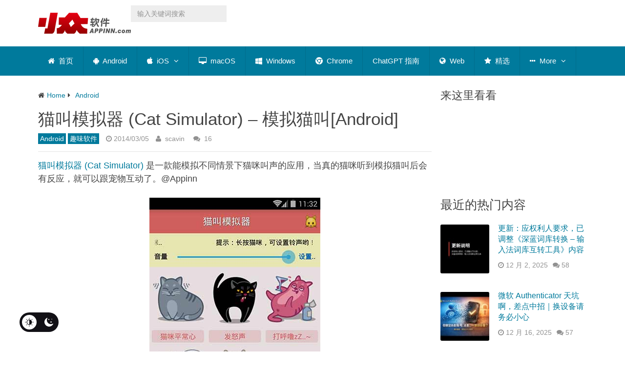

--- FILE ---
content_type: image/svg+xml
request_url: https://www.appinn.com/wp-content/themes/Best_optimized/icon/qzone.svg
body_size: 79
content:
<svg class="icon" viewBox="0 0 1024 1024" xmlns="http://www.w3.org/2000/svg" width="30" height="30"><defs><style/></defs><path fill="#F5BE3F" d="M512 1024c282.767 0 512-229.233 512-512S794.767 0 512 0 0 229.233 0 512s229.233 512 512 512zm20.48-307.2S328.417 840.847 315.802 830.71c-12.616-10.138 41.37-241.255 41.37-241.255S174.407 437.248 181.881 418.57c7.476-18.698 242.259-35.225 242.259-35.225S511.365 163.84 532.48 163.84c21.115 0 108.34 219.525 108.34 219.525s235.765 16.589 242.257 35.205c6.492 18.596-175.309 170.865-175.309 170.865s2.274 14.786 4.895 25.805c.164.716-84.849 2.662-154.542 0-36.598-1.434-80.65-8.192-80.65-8.192l201.728-143.872s-72.95-13.128-146.719-15.77c-80.794-2.867-163.492 4.915-175.309 7.905-7.414 1.885 52.245 1.72 120.3 7.865 47.636 4.3 110.325 15.77 110.325 15.77l-201.728 150.18s86.385 5.242 163.881 4.73c87.245-.573 165.95-11.428 166.441-9.339 15.176 65.72 43.213 195.584 32.768 206.193C734.966 845.148 532.48 716.8 532.48 716.8z"/></svg>

--- FILE ---
content_type: image/svg+xml
request_url: https://www.appinn.com/wp-content/themes/Best_optimized/icon/facebook.svg
body_size: -190
content:
<svg class="icon" width="30" height="30" viewBox="0 0 1024 1024" xmlns="http://www.w3.org/2000/svg"><path fill="#3b5998" d="M1024 512C1024 229.236 794.764 0 512 0S0 229.236 0 512s229.236 512 512 512 512-229.236 512-512zm-649.495 0v-97.978h60.043v-59.253c0-79.918 23.878-137.495 111.384-137.495h104.075v97.746h-73.262c-36.725 0-45.056 24.39-45.056 49.943v49.059h112.919L629.201 512H531.69v295.517h-97.14V512h-60.044z"/></svg>

--- FILE ---
content_type: image/svg+xml
request_url: https://www.appinn.com/wp-content/themes/Best_optimized/icon/douban.svg
body_size: -39
content:
<svg class="icon" width="30" height="30" viewBox="0 0 1024 1024" xmlns="http://www.w3.org/2000/svg"><path fill="#007711" d="M512 1024c282.767 0 512-229.233 512-512S794.767 0 512 0 0 229.233 0 512s229.233 512 512 512zm256.205-705.434H260.608v-51.61h507.597v51.61zm11.694 455.68h-534.59v-52.183h159.888c-19.6-42.598-40.305-79.4-62.096-110.387l41.104-26.419h-72.008v-206.09h406.2v206.09h-75.591l41.103 27.013c-19.415 42.598-39.608 79.196-60.62 109.773h156.61v52.224zM661.402 533.361V432.25H368.906v101.11h292.496zm-28.509 51.896H394.711a1153.413 1153.413 0 0 1 69.898 136.806h97.198c29.799-46.203 53.494-91.811 71.086-136.806z"/></svg>

--- FILE ---
content_type: image/svg+xml
request_url: https://www.appinn.com/wp-content/themes/Best_optimized/icon/telegram.svg
body_size: 28
content:
<svg class="icon" width="30" height="30" viewBox="0 0 1024 1024" xmlns="http://www.w3.org/2000/svg"><path fill="#0088cc" d="M679.429 746.857l84-396q5.142-25.143-6-36t-29.429-4L234.286 501.143q-16.572 6.286-22.572 14.286t-1.428 15.142 18.285 11.143l126.286 39.429L648 396.57q12-8 18.286-3.428 4 2.857-2.286 8.571L426.857 616l-9.143 130.286q13.143 0 25.715-12.572l61.714-59.428 128 94.285q36.571 20.572 46.286-21.714zM1024 512q0 104-40.571 198.857T874.286 874.286 710.857 983.429 512 1024t-198.857-40.571-163.429-109.143T40.571 710.857 0 512t40.571-198.857 109.143-163.429T313.143 40.571 512 0t198.857 40.571 163.429 109.143 109.143 163.429T1024 512z"/></svg>

--- FILE ---
content_type: image/svg+xml
request_url: https://www.appinn.com/wp-content/themes/Best_optimized/icon/twitter.svg
body_size: 147
content:
<svg class="icon" width="30" height="30" viewBox="0 0 1024 1024" xmlns="http://www.w3.org/2000/svg"><path fill="#1da1f2" d="M512 0C229.233 0 0 229.233 0 512s229.233 512 512 512 512-229.233 512-512S794.767 0 512 0zm254.484 381.481c.246 5.632.39 11.305.39 16.978 0 173.506-132.076 373.596-373.576 373.596-74.158 0-143.176-21.73-201.278-59.003a268.122 268.122 0 0 0 31.314 1.843c61.522 0 118.129-20.992 163.083-56.217-57.467-1.045-105.943-39.015-122.655-91.177a130.99 130.99 0 0 0 24.699 2.355c11.98 0 23.572-1.618 34.59-4.608-60.067-12.063-105.328-65.126-105.328-128.758 0-.553 0-1.106.02-1.659 17.695 9.83 37.95 15.75 59.474 16.425-35.225-23.552-58.409-63.733-58.409-109.301 0-24.064 6.472-46.613 17.777-66.007 64.758 79.441 161.505 131.706 270.643 137.195-2.232-9.605-3.4-19.64-3.4-29.921 0-72.52 58.799-131.298 131.298-131.298 37.765 0 71.885 15.954 95.846 41.472 29.901-5.877 58-16.814 83.374-31.866-9.81 30.658-30.617 56.402-57.733 72.642 26.563-3.174 51.876-10.24 75.407-20.664-17.592 26.337-39.854 49.459-65.515 67.973z"/></svg>

--- FILE ---
content_type: application/javascript; charset=UTF-8
request_url: https://www.appinn.com/cdn-cgi/challenge-platform/scripts/jsd/main.js
body_size: 4384
content:
window._cf_chl_opt={uYln4:'g'};~function(S2,n,J,m,U,L,M,g){S2=D,function(o,i,SK,S1,G,l){for(SK={o:447,i:402,G:478,l:420,I:419,X:439,C:407,h:436,W:412},S1=D,G=o();!![];)try{if(l=-parseInt(S1(SK.o))/1+-parseInt(S1(SK.i))/2*(parseInt(S1(SK.G))/3)+parseInt(S1(SK.l))/4+parseInt(S1(SK.I))/5*(parseInt(S1(SK.X))/6)+-parseInt(S1(SK.C))/7+parseInt(S1(SK.h))/8+parseInt(S1(SK.W))/9,i===l)break;else G.push(G.shift())}catch(I){G.push(G.shift())}}(S,933531),n=this||self,J=n[S2(483)],m={},m[S2(386)]='o',m[S2(498)]='s',m[S2(490)]='u',m[S2(501)]='z',m[S2(492)]='n',m[S2(457)]='I',m[S2(485)]='b',U=m,n[S2(495)]=function(o,i,G,I,Sz,Sb,ST,S7,C,h,W,H,N,O){if(Sz={o:387,i:462,G:430,l:445,I:479,X:434,C:445,h:434,W:428,f:433,e:464,H:408,N:424},Sb={o:472,i:464,G:395},ST={o:401,i:463,G:400,l:469},S7=S2,i===null||i===void 0)return I;for(C=c(i),o[S7(Sz.o)][S7(Sz.i)]&&(C=C[S7(Sz.G)](o[S7(Sz.o)][S7(Sz.i)](i))),C=o[S7(Sz.l)][S7(Sz.I)]&&o[S7(Sz.X)]?o[S7(Sz.C)][S7(Sz.I)](new o[(S7(Sz.h))](C)):function(B,S8,Q){for(S8=S7,B[S8(Sb.o)](),Q=0;Q<B[S8(Sb.i)];B[Q]===B[Q+1]?B[S8(Sb.G)](Q+1,1):Q+=1);return B}(C),h='nAsAaAb'.split('A'),h=h[S7(Sz.W)][S7(Sz.f)](h),W=0;W<C[S7(Sz.e)];H=C[W],N=v(o,i,H),h(N)?(O='s'===N&&!o[S7(Sz.H)](i[H]),S7(Sz.N)===G+H?X(G+H,N):O||X(G+H,i[H])):X(G+H,N),W++);return I;function X(B,Q,S6){S6=D,Object[S6(ST.o)][S6(ST.i)][S6(ST.G)](I,Q)||(I[Q]=[]),I[Q][S6(ST.l)](B)}},L=S2(442)[S2(429)](';'),M=L[S2(428)][S2(433)](L),n[S2(475)]=function(o,i,Su,S9,G,l,I,X){for(Su={o:465,i:464,G:474,l:469,I:399},S9=S2,G=Object[S9(Su.o)](i),l=0;l<G[S9(Su.i)];l++)if(I=G[l],'f'===I&&(I='N'),o[I]){for(X=0;X<i[G[l]][S9(Su.i)];-1===o[I][S9(Su.G)](i[G[l]][X])&&(M(i[G[l]][X])||o[I][S9(Su.l)]('o.'+i[G[l]][X])),X++);}else o[I]=i[G[l]][S9(Su.I)](function(C){return'o.'+C})},g=function(Sf,Sq,SW,Sh,SC,SI,SD,i,G,l){return Sf={o:397,i:482},Sq={o:398,i:398,G:398,l:469,I:398,X:405,C:398,h:423,W:398},SW={o:464},Sh={o:396},SC={o:464,i:423,G:401,l:463,I:400,X:401,C:463,h:400,W:396,f:469,e:396,H:398,N:469,a:401,O:463,B:400,k:396,Q:469,F:469,j:405},SI={o:484,i:423},SD=S2,i=String[SD(Sf.o)],G={'h':function(I){return null==I?'':G.g(I,6,function(X,Sy){return Sy=D,Sy(SI.o)[Sy(SI.i)](X)})},'g':function(I,X,C,So,W,H,N,O,B,Q,F,j,V,E,Y,A,s,S0){if(So=SD,null==I)return'';for(H={},N={},O='',B=2,Q=3,F=2,j=[],V=0,E=0,Y=0;Y<I[So(SC.o)];Y+=1)if(A=I[So(SC.i)](Y),Object[So(SC.G)][So(SC.l)][So(SC.I)](H,A)||(H[A]=Q++,N[A]=!0),s=O+A,Object[So(SC.X)][So(SC.C)][So(SC.h)](H,s))O=s;else{if(Object[So(SC.G)][So(SC.C)][So(SC.h)](N,O)){if(256>O[So(SC.W)](0)){for(W=0;W<F;V<<=1,E==X-1?(E=0,j[So(SC.f)](C(V)),V=0):E++,W++);for(S0=O[So(SC.e)](0),W=0;8>W;V=V<<1.17|1.36&S0,E==X-1?(E=0,j[So(SC.f)](C(V)),V=0):E++,S0>>=1,W++);}else{for(S0=1,W=0;W<F;V=S0|V<<1.24,X-1==E?(E=0,j[So(SC.f)](C(V)),V=0):E++,S0=0,W++);for(S0=O[So(SC.W)](0),W=0;16>W;V=1&S0|V<<1.21,E==X-1?(E=0,j[So(SC.f)](C(V)),V=0):E++,S0>>=1,W++);}B--,B==0&&(B=Math[So(SC.H)](2,F),F++),delete N[O]}else for(S0=H[O],W=0;W<F;V=S0&1.89|V<<1.49,X-1==E?(E=0,j[So(SC.N)](C(V)),V=0):E++,S0>>=1,W++);O=(B--,B==0&&(B=Math[So(SC.H)](2,F),F++),H[s]=Q++,String(A))}if(O!==''){if(Object[So(SC.a)][So(SC.O)][So(SC.B)](N,O)){if(256>O[So(SC.e)](0)){for(W=0;W<F;V<<=1,X-1==E?(E=0,j[So(SC.N)](C(V)),V=0):E++,W++);for(S0=O[So(SC.e)](0),W=0;8>W;V=V<<1|1&S0,E==X-1?(E=0,j[So(SC.f)](C(V)),V=0):E++,S0>>=1,W++);}else{for(S0=1,W=0;W<F;V=V<<1|S0,X-1==E?(E=0,j[So(SC.N)](C(V)),V=0):E++,S0=0,W++);for(S0=O[So(SC.k)](0),W=0;16>W;V=V<<1.29|1.29&S0,E==X-1?(E=0,j[So(SC.f)](C(V)),V=0):E++,S0>>=1,W++);}B--,B==0&&(B=Math[So(SC.H)](2,F),F++),delete N[O]}else for(S0=H[O],W=0;W<F;V=S0&1|V<<1,E==X-1?(E=0,j[So(SC.Q)](C(V)),V=0):E++,S0>>=1,W++);B--,0==B&&F++}for(S0=2,W=0;W<F;V=V<<1.75|1&S0,X-1==E?(E=0,j[So(SC.f)](C(V)),V=0):E++,S0>>=1,W++);for(;;)if(V<<=1,E==X-1){j[So(SC.F)](C(V));break}else E++;return j[So(SC.j)]('')},'j':function(I,Si){return Si=SD,I==null?'':I==''?null:G.i(I[Si(SW.o)],32768,function(X,SG){return SG=Si,I[SG(Sh.o)](X)})},'i':function(I,X,C,Sn,W,H,N,O,B,Q,F,j,V,E,Y,A,S0,s){for(Sn=SD,W=[],H=4,N=4,O=3,B=[],j=C(0),V=X,E=1,Q=0;3>Q;W[Q]=Q,Q+=1);for(Y=0,A=Math[Sn(Sq.o)](2,2),F=1;A!=F;s=j&V,V>>=1,V==0&&(V=X,j=C(E++)),Y|=(0<s?1:0)*F,F<<=1);switch(Y){case 0:for(Y=0,A=Math[Sn(Sq.i)](2,8),F=1;F!=A;s=j&V,V>>=1,V==0&&(V=X,j=C(E++)),Y|=(0<s?1:0)*F,F<<=1);S0=i(Y);break;case 1:for(Y=0,A=Math[Sn(Sq.G)](2,16),F=1;A!=F;s=V&j,V>>=1,0==V&&(V=X,j=C(E++)),Y|=F*(0<s?1:0),F<<=1);S0=i(Y);break;case 2:return''}for(Q=W[3]=S0,B[Sn(Sq.l)](S0);;){if(E>I)return'';for(Y=0,A=Math[Sn(Sq.G)](2,O),F=1;A!=F;s=V&j,V>>=1,V==0&&(V=X,j=C(E++)),Y|=F*(0<s?1:0),F<<=1);switch(S0=Y){case 0:for(Y=0,A=Math[Sn(Sq.I)](2,8),F=1;A!=F;s=j&V,V>>=1,0==V&&(V=X,j=C(E++)),Y|=(0<s?1:0)*F,F<<=1);W[N++]=i(Y),S0=N-1,H--;break;case 1:for(Y=0,A=Math[Sn(Sq.I)](2,16),F=1;F!=A;s=j&V,V>>=1,V==0&&(V=X,j=C(E++)),Y|=F*(0<s?1:0),F<<=1);W[N++]=i(Y),S0=N-1,H--;break;case 2:return B[Sn(Sq.X)]('')}if(H==0&&(H=Math[Sn(Sq.C)](2,O),O++),W[S0])S0=W[S0];else if(N===S0)S0=Q+Q[Sn(Sq.h)](0);else return null;B[Sn(Sq.l)](S0),W[N++]=Q+S0[Sn(Sq.h)](0),H--,Q=S0,H==0&&(H=Math[Sn(Sq.W)](2,O),O++)}}},l={},l[SD(Sf.i)]=G.h,l}(),z();function D(y,o,i){return i=S(),D=function(G,n,J){return G=G-385,J=i[G],J},D(y,o)}function d(o,Se,SJ){return Se={o:467},SJ=S2,Math[SJ(Se.o)]()<o}function v(o,i,G,Sx,S4,l){S4=(Sx={o:438,i:445,G:411,l:445,I:459},S2);try{return i[G][S4(Sx.o)](function(){}),'p'}catch(I){}try{if(i[G]==null)return i[G]===void 0?'u':'x'}catch(X){return'i'}return o[S4(Sx.i)][S4(Sx.G)](i[G])?'a':i[G]===o[S4(Sx.l)]?'C':!0===i[G]?'T':!1===i[G]?'F':(l=typeof i[G],S4(Sx.I)==l?P(o,i[G])?'N':'f':U[l]||'?')}function b(l,I,SF,Sc,X,C,h,W,f,H,N,a){if(SF={o:503,i:435,G:471,l:455,I:404,X:427,C:449,h:391,W:444,f:417,e:504,H:491,N:480,a:460,O:404,B:481,k:415,Q:404,F:477,j:446,V:418,E:497,Y:468,A:451,s:406,S0:486,Sj:385,SV:502,SE:482},Sc=S2,!d(.01))return![];C=(X={},X[Sc(SF.o)]=l,X[Sc(SF.i)]=I,X);try{h=n[Sc(SF.G)],W=Sc(SF.l)+n[Sc(SF.I)][Sc(SF.X)]+Sc(SF.C)+h.r+Sc(SF.h),f=new n[(Sc(SF.W))](),f[Sc(SF.f)](Sc(SF.e),W),f[Sc(SF.H)]=2500,f[Sc(SF.N)]=function(){},H={},H[Sc(SF.a)]=n[Sc(SF.O)][Sc(SF.B)],H[Sc(SF.k)]=n[Sc(SF.Q)][Sc(SF.F)],H[Sc(SF.j)]=n[Sc(SF.O)][Sc(SF.V)],H[Sc(SF.E)]=n[Sc(SF.Q)][Sc(SF.Y)],N=H,a={},a[Sc(SF.A)]=C,a[Sc(SF.s)]=N,a[Sc(SF.S0)]=Sc(SF.Sj),f[Sc(SF.SV)](g[Sc(SF.SE)](a))}catch(O){}}function c(o,SZ,S5,i){for(SZ={o:430,i:465,G:470},S5=S2,i=[];null!==o;i=i[S5(SZ.o)](Object[S5(SZ.i)](o)),o=Object[S5(SZ.G)](o));return i}function R(G,l,Ss,Sw,I,X,C){if(Ss={o:392,i:476,G:493,l:486,I:403,X:456,C:422,h:450,W:486,f:403,e:435,H:389},Sw=S2,I=Sw(Ss.o),!G[Sw(Ss.i)])return;l===Sw(Ss.G)?(X={},X[Sw(Ss.l)]=I,X[Sw(Ss.I)]=G.r,X[Sw(Ss.X)]=Sw(Ss.G),n[Sw(Ss.C)][Sw(Ss.h)](X,'*')):(C={},C[Sw(Ss.W)]=I,C[Sw(Ss.f)]=G.r,C[Sw(Ss.X)]=Sw(Ss.e),C[Sw(Ss.H)]=l,n[Sw(Ss.C)][Sw(Ss.h)](C,'*'))}function P(o,i,Sg,S3){return Sg={o:494,i:401,G:452,l:400,I:474,X:487},S3=S2,i instanceof o[S3(Sg.o)]&&0<o[S3(Sg.o)][S3(Sg.i)][S3(Sg.G)][S3(Sg.l)](i)[S3(Sg.I)](S3(Sg.X))}function Z(SN,St,o,i,G){return SN={o:413,i:461},St=S2,o=3600,i=x(),G=Math[St(SN.o)](Date[St(SN.i)]()/1e3),G-i>o?![]:!![]}function S(D0){return D0='5373776HPXWPN,onerror,parent,charAt,d.cookie,onload,location,uYln4,includes,split,concat,DOMContentLoaded,/jsd/oneshot/d39f91d70ce1/0.44599089465059893:1767349404:3h1KJVXJqO1XrpNc2dibHaP3uAjr4e5pUTodCuIl588/,bind,Set,error,10880560ZjnXSv,log,catch,43026kmHWoJ,xhr-error,navigator,_cf_chl_opt;mhsH6;xkyRk9;FTrD2;leJV9;BCMtt1;sNHpA9;GKPzo4;AdbX0;REiSI4;xriGD7;jwjCc3;agiDh2;MQCkM2;mlwE4;kuIdX1;aLEay4;cThi2,removeChild,XMLHttpRequest,Array,chlApiRumWidgetAgeMs,1067032NFWgUl,createElement,/b/ov1/0.44599089465059893:1767349404:3h1KJVXJqO1XrpNc2dibHaP3uAjr4e5pUTodCuIl588/,postMessage,errorInfoObject,toString,http-code:,stringify,/cdn-cgi/challenge-platform/h/,event,bigint,display: none,function,chlApiSitekey,now,getOwnPropertyNames,hasOwnProperty,length,keys,tabIndex,random,HkTQ2,push,getPrototypeOf,__CF$cv$params,sort,status,indexOf,kuIdX1,api,TbVa1,10383XzcQdL,from,ontimeout,gwUy0,rUBB,document,enatwo+R0L1$Hb9rdCEAhgqpNv-y5jkPx6mOWBZ3I4UVSYlz7cFQfTMsJ2XG8KiuD,boolean,source,[native code],readyState,loading,undefined,timeout,number,success,Function,mlwE4,href,chlApiClientVersion,string,appendChild,addEventListener,symbol,send,msg,POST,jsd,object,Object,clientInformation,detail,contentDocument,/invisible/jsd,cloudflare-invisible,onreadystatechange,body,splice,charCodeAt,fromCharCode,pow,map,call,prototype,686bdvoOJ,sid,_cf_chl_opt,join,chctx,2497887QTNawj,isNaN,iframe,contentWindow,isArray,6665571hicgbh,floor,error on cf_chl_props,chlApiUrl,style,open,kgZMo4,70BjLxEp'.split(','),S=function(){return D0},S()}function K(Sl,SS,G,l,I,X,C){SS=(Sl={o:448,i:409,G:416,l:458,I:466,X:394,C:499,h:410,W:388,f:441,e:390,H:394,N:443},S2);try{return G=J[SS(Sl.o)](SS(Sl.i)),G[SS(Sl.G)]=SS(Sl.l),G[SS(Sl.I)]='-1',J[SS(Sl.X)][SS(Sl.C)](G),l=G[SS(Sl.h)],I={},I=mlwE4(l,l,'',I),I=mlwE4(l,l[SS(Sl.W)]||l[SS(Sl.f)],'n.',I),I=mlwE4(l,G[SS(Sl.e)],'d.',I),J[SS(Sl.H)][SS(Sl.N)](G),X={},X.r=I,X.e=null,X}catch(h){return C={},C.r={},C.e=h,C}}function x(SH,Sm,o){return SH={o:471,i:413},Sm=S2,o=n[Sm(SH.o)],Math[Sm(SH.i)](+atob(o.t))}function T(o,i,Sk,SB,SO,Sa,Sp,G,l,I){Sk={o:471,i:437,G:404,l:444,I:417,X:504,C:455,h:427,W:432,f:476,e:491,H:480,N:425,a:421,O:426,B:496,k:426,Q:502,F:482,j:454},SB={o:440},SO={o:473,i:493,G:453,l:473},Sa={o:491},Sp=S2,G=n[Sp(Sk.o)],console[Sp(Sk.i)](n[Sp(Sk.G)]),l=new n[(Sp(Sk.l))](),l[Sp(Sk.I)](Sp(Sk.X),Sp(Sk.C)+n[Sp(Sk.G)][Sp(Sk.h)]+Sp(Sk.W)+G.r),G[Sp(Sk.f)]&&(l[Sp(Sk.e)]=5e3,l[Sp(Sk.H)]=function(SU){SU=Sp,i(SU(Sa.o))}),l[Sp(Sk.N)]=function(SP){SP=Sp,l[SP(SO.o)]>=200&&l[SP(SO.o)]<300?i(SP(SO.i)):i(SP(SO.G)+l[SP(SO.l)])},l[Sp(Sk.a)]=function(Sv){Sv=Sp,i(Sv(SB.o))},I={'t':x(),'lhr':J[Sp(Sk.O)]&&J[Sp(Sk.O)][Sp(Sk.B)]?J[Sp(Sk.k)][Sp(Sk.B)]:'','api':G[Sp(Sk.f)]?!![]:![],'payload':o},l[Sp(Sk.Q)](g[Sp(Sk.F)](JSON[Sp(Sk.j)](I)))}function z(SA,SY,SV,Sr,o,i,G,l,I){if(SA={o:471,i:476,G:488,l:489,I:500,X:431,C:393,h:393},SY={o:488,i:489,G:393},SV={o:414},Sr=S2,o=n[Sr(SA.o)],!o)return;if(!Z())return;(i=![],G=o[Sr(SA.i)]===!![],l=function(SL,X){if(SL=Sr,!i){if(i=!![],!Z())return;X=K(),T(X.r,function(C){R(o,C)}),X.e&&b(SL(SV.o),X.e)}},J[Sr(SA.G)]!==Sr(SA.l))?l():n[Sr(SA.I)]?J[Sr(SA.I)](Sr(SA.X),l):(I=J[Sr(SA.C)]||function(){},J[Sr(SA.h)]=function(SM){SM=Sr,I(),J[SM(SY.o)]!==SM(SY.i)&&(J[SM(SY.G)]=I,l())})}}()

--- FILE ---
content_type: image/svg+xml
request_url: https://www.appinn.com/wp-content/themes/Best_optimized/icon/wechat.svg
body_size: 110
content:
<svg class="icon" width="30" height="30" viewBox="0 0 1024 1024" xmlns="http://www.w3.org/2000/svg"><path fill="#1AAD19" d="M273.067 392.533a2 2 0 1 0 68.266 0 2 2 0 1 0-68.266 0zm273.066 179.2a1.5 1.5 0 1 0 51.2 0 1.5 1.5 0 1 0-51.2 0zm-102.4-179.2a2 2 0 1 0 68.267 0 2 2 0 1 0-68.267 0zm238.934 179.2a1.5 1.5 0 1 0 51.2 0 1.5 1.5 0 1 0-51.2 0zM512 0C228.693 0 0 228.693 0 512s228.693 512 512 512 512-228.693 512-512S795.307 0 512 0zM406.187 643.413c-29.014 0-52.907-6.826-81.92-11.946l-81.92 40.96 23.893-71.68c-59.733-40.96-93.867-95.574-93.867-160.427-1.706-112.64 104.107-201.387 233.814-201.387 116.053 0 216.746 71.68 237.226 167.254-6.826 0-15.36-1.707-22.186-1.707-112.64 0-199.68 83.627-199.68 187.733 0 17.067 3.413 34.134 6.826 49.494-6.826 1.706-15.36 1.706-22.186 1.706zm354.986 93.867l17.067 59.733-64.853-35.84c-23.894 5.12-47.787 11.947-69.974 11.947-112.64 0-199.68-76.8-199.68-172.373 0-97.28 88.747-174.08 199.68-174.08 105.814 0 199.68 76.8 199.68 172.373 1.707 54.613-34.133 102.4-81.92 138.24z"/></svg>